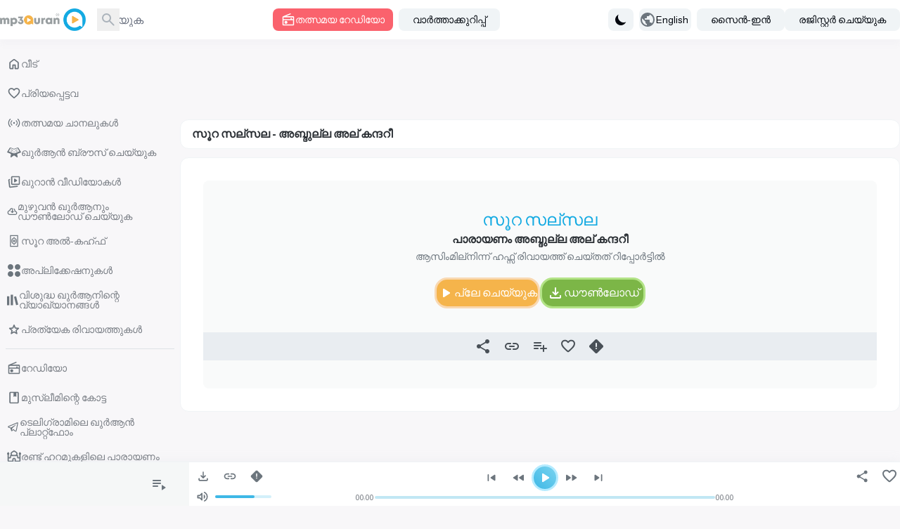

--- FILE ---
content_type: application/javascript; charset=UTF-8
request_url: https://www.mp3quran.net/js/trans/text_ml.2.61.js
body_size: 5941
content:
window.trans = {"text" : {"about":"\u0d1e\u0d19\u0d4d\u0d19\u0d33\u0d46\u0d15\u0d4d\u0d15\u0d41\u0d31\u0d3f\u0d1a\u0d4d\u0d1a\u0d4d","add-file":"add file","add-image":"add image","add-to-favorite":"\u0d2a\u0d4d\u0d30\u0d3f\u0d2f\u0d2a\u0d4d\u0d2a\u0d46\u0d1f\u0d4d\u0d1f\u0d35\u0d2f\u0d3f\u0d32\u0d47\u0d15\u0d4d\u0d15\u0d4d \u0d1a\u0d47\u0d7c\u0d15\u0d4d\u0d15\u0d41\u0d15","add-to-playlist":"\u0d2a\u0d4d\u0d32\u0d47\u0d32\u0d3f\u0d38\u0d4d\u0d31\u0d4d\u0d31\u0d3f\u0d32\u0d47\u0d15\u0d4d\u0d15\u0d4d \u0d1a\u0d47\u0d7c\u0d15\u0d4d\u0d15\u0d41\u0d15","added":"\u0d1a\u0d47\u0d7c\u0d24\u0d4d\u0d24\u0d41","all":"\u0d0e\u0d32\u0d4d\u0d32\u0d3e\u0d02","all-ads":"\u0d0e\u0d32\u0d4d\u0d32\u0d3e \u0d2a\u0d30\u0d38\u0d4d\u0d2f\u0d19\u0d4d\u0d19\u0d33\u0d41\u0d02","all-apps":"\u0d0e\u0d32\u0d4d\u0d32\u0d3e \u0d05\u0d2a\u0d4d\u0d32\u0d3f\u0d15\u0d4d\u0d15\u0d47\u0d37\u0d28\u0d41\u0d15\u0d33\u0d41\u0d02","all-languages":"\u0d0e\u0d32\u0d4d\u0d32\u0d3e \u0d2d\u0d3e\u0d37\u0d15\u0d33\u0d41\u0d02","all-links":"\u0d0e\u0d32\u0d4d\u0d32\u0d3e \u0d32\u0d3f\u0d19\u0d4d\u0d15\u0d41\u0d15\u0d33\u0d41\u0d02","all-messages":"\u0d0e\u0d32\u0d4d\u0d32\u0d3e \u0d38\u0d28\u0d4d\u0d26\u0d47\u0d36\u0d19\u0d4d\u0d19\u0d33\u0d41\u0d02","all-mushafs":"\u0d0e\u0d32\u0d4d\u0d32\u0d3e \u0d24\u0d30\u0d19\u0d4d\u0d19\u0d33\u0d41\u0d02","all-pages":"\u0d0e\u0d32\u0d4d\u0d32\u0d3e \u0d2a\u0d47\u0d1c\u0d41\u0d15\u0d33\u0d41\u0d02","all-quran":"\u0d2e\u0d41\u0d34\u0d41\u0d35\u0d7b \u0d16\u0d41\u0d7c\u0d06\u0d7b","all-radio_cats":"\u0d31\u0d47\u0d21\u0d3f\u0d2f\u0d4b \u0d35\u0d3f\u0d2d\u0d3e\u0d17\u0d19\u0d4d\u0d19\u0d7e","all-radio_reciters":"\u0d0e\u0d32\u0d4d\u0d32\u0d3e \u0d2a\u0d3e\u0d30\u0d3e\u0d2f\u0d23\u0d15\u0d4d\u0d15\u0d3e\u0d30\u0d41\u0d02","all-radios":"\u0d0e\u0d32\u0d4d\u0d32\u0d3e \u0d31\u0d47\u0d21\u0d3f\u0d2f\u0d4b\u0d15\u0d33\u0d41\u0d02","all-reads":"\u0d0e\u0d32\u0d4d\u0d32\u0d3e \u0d2a\u0d3e\u0d30\u0d3e\u0d2f\u0d23\u0d19\u0d4d\u0d19\u0d33\u0d41\u0d02","all-reciters":"\u0d0e\u0d32\u0d4d\u0d32\u0d3e \u0d2a\u0d3e\u0d30\u0d3e\u0d2f\u0d23\u0d15\u0d4d\u0d15\u0d3e\u0d30\u0d41\u0d02","all-reports":"\u0d0e\u0d32\u0d4d\u0d32\u0d3e \u0d31\u0d3f\u0d2a\u0d4d\u0d2a\u0d4b\u0d7c\u0d1f\u0d4d\u0d1f\u0d41\u0d15\u0d33\u0d41\u0d02","all-rewayat":"\u0d0e\u0d32\u0d4d\u0d32\u0d3e \u0d31\u0d3f\u0d35\u0d3e\u0d2f\u0d24\u0d4d\u0d24\u0d41\u0d15\u0d33\u0d41\u0d02","all-servers":"\u0d0e\u0d32\u0d4d\u0d32\u0d3e \u0d38\u0d46\u0d7c\u0d35\u0d31\u0d41\u0d15\u0d33\u0d41\u0d02","all-soar":"\u0d0e\u0d32\u0d4d\u0d32\u0d3e \u0d38\u0d42\u0d31\u0d24\u0d4d\u0d24\u0d41\u0d15\u0d33\u0d41\u0d02","all-special_rewayat":"\u0d0e\u0d32\u0d4d\u0d32\u0d3e \u0d2a\u0d4d\u0d30\u0d24\u0d4d\u0d2f\u0d47\u0d15 \u0d31\u0d3f\u0d35\u0d3e\u0d2f\u0d24\u0d4d\u0d24\u0d41\u0d15\u0d33\u0d41\u0d02","all-tadabors":"\u0d0e\u0d32\u0d4d\u0d32\u0d3e \u0d06\u0d2f\u0d24\u0d4d\u0d24\u0d41\u0d15\u0d33\u0d41\u0d02","all-tafsirs":"\u0d16\u0d41\u0d30\u0d4d\u200d\u0d06\u0d28\u0d4d\u200d \u0d35\u0d4d\u0d2f\u0d3e\u0d16\u0d4d\u0d2f\u0d3e\u0d28\u0d02","all-translations":"\u0d0e\u0d32\u0d4d\u0d32\u0d3e \u0d35\u0d3f\u0d35\u0d7c\u0d24\u0d4d\u0d24\u0d28\u0d19\u0d4d\u0d19\u0d33\u0d41\u0d02","all-tsoras":"\u0d0e\u0d32\u0d4d\u0d32\u0d3e \u0d38\u0d42\u0d31\u0d24\u0d4d\u0d24\u0d41\u0d15\u0d33\u0d41\u0d02","all-tvs":"\u0d0e\u0d32\u0d4d\u0d32\u0d3e \u0d1a\u0d3e\u0d28\u0d32\u0d41\u0d15\u0d33\u0d41\u0d02","all-twenty_reads":"\u0d0e\u0d32\u0d4d\u0d32\u0d3e \u0d2a\u0d24\u0d4d\u0d24\u0d4d \u0d2a\u0d3e\u0d30\u0d3e\u0d2f\u0d23\u0d19\u0d4d\u0d19\u0d33\u0d41\u0d02","all-twenty_rewayat":"\u0d0e\u0d32\u0d4d\u0d32\u0d3e \u0d2a\u0d24\u0d4d\u0d24\u0d4d \u0d31\u0d3f\u0d35\u0d3e\u0d2f\u0d24\u0d4d\u0d24\u0d41\u0d15\u0d33\u0d41\u0d02","all-users":"\u0d0e\u0d32\u0d4d\u0d32\u0d3e \u0d05\u0d02\u0d17\u0d19\u0d4d\u0d19\u0d33\u0d41\u0d02","all-vgroups":"\u0d0e\u0d32\u0d4d\u0d32\u0d3e \u0d35\u0d40\u0d21\u0d3f\u0d2f\u0d4b \u0d17\u0d4d\u0d30\u0d42\u0d2a\u0d4d\u0d2a\u0d41\u0d15\u0d33\u0d41\u0d02","all-videos":"\u0d0e\u0d32\u0d4d\u0d32\u0d3e \u0d35\u0d40\u0d21\u0d3f\u0d2f\u0d4b\u0d15\u0d33\u0d41\u0d02","api":"API","api-3":"API \u0d2a\u0d24\u0d3f\u0d2a\u0d4d\u0d2a\u0d4d 3","api-old-versions":"API \u0d2a\u0d34\u0d2f \u0d2a\u0d24\u0d3f\u0d2a\u0d4d\u0d2a\u0d41\u0d15\u0d7e","api3":"API \u0d2a\u0d24\u0d3f\u0d2a\u0d4d\u0d2a\u0d4d 3","app-type-":"app type ","app-type-1":"\u0d1f\u0d3f\u0d35\u0d3f \u0d05\u0d2a\u0d4d\u0d32\u0d3f\u0d15\u0d4d\u0d15\u0d47\u0d37\u0d28\u0d41\u0d15\u0d7e","app-type-2":"\u0d2b\u0d4b\u0d7a \u0d05\u0d2a\u0d4d\u0d32\u0d3f\u0d15\u0d4d\u0d15\u0d47\u0d37\u0d28\u0d41\u0d15\u0d7e","apps":"\u0d05\u0d2a\u0d4d\u0d32\u0d3f\u0d15\u0d4d\u0d15\u0d47\u0d37\u0d28\u0d41\u0d15\u0d7e","are-you-sure":"\u0d28\u0d3f\u0d19\u0d4d\u0d19\u0d33\u0d4d\u0d15\u0d4d\u0d15\u0d4d \u0d09\u0d31\u0d2a\u0d4d\u0d2a\u0d3e\u0d23\u0d47\u0d3e","bookmark-created":"\u0d2c\u0d41\u0d15\u0d4d\u0d15\u0d4d\u0d2e\u0d3e\u0d7c\u0d15\u0d4d\u0d15\u0d4d \u0d38\u0d43\u0d37\u0d4d\u0d1f\u0d3f\u0d1a\u0d4d\u0d1a\u0d41","bookmark-not-created":"\u0d2c\u0d41\u0d15\u0d4d\u0d15\u0d4d\u0d2e\u0d3e\u0d7c\u0d15\u0d4d\u0d15\u0d4d \u0d38\u0d43\u0d37\u0d4d\u0d1f\u0d3f\u0d1a\u0d4d\u0d1a\u0d3f\u0d32\u0d4d\u0d32","bookmark-tafsir":"\u0d35\u0d4d\u0d2f\u0d3e\u0d16\u0d4d\u0d2f\u0d3e\u0d28\u0d02 \u0d38\u0d02\u0d30\u0d15\u0d4d\u0d37\u0d3f\u0d15\u0d4d\u0d15\u0d41\u0d15","bottom-center":"\u0d24\u0d3e\u0d34\u0d46 \u0d2e\u0d26\u0d4d\u0d27\u0d4d\u0d2f\u0d2d\u0d3e\u0d17\u0d24\u0d4d\u0d24\u0d4d","bottom-left":"\u0d24\u0d3e\u0d34\u0d46 \u0d07\u0d1f\u0d24\u0d41\u0d2d\u0d3e\u0d17\u0d24\u0d4d\u0d24\u0d4d","bottom-right":"\u0d24\u0d3e\u0d34\u0d46 \u0d35\u0d32\u0d24\u0d41\u0d2d\u0d3e\u0d17\u0d24\u0d4d\u0d24\u0d4d","cancel":"cancel","close":"\u0d05\u0d1f\u0d2f\u0d4d\u0d15\u0d4d\u0d15\u0d41\u0d15","completed":"\u0d21\u0d57\u0d7a\u0d32\u0d4b\u0d21\u0d41\u0d15\u0d7e","contact":"\u0d1e\u0d19\u0d4d\u0d19\u0d33\u0d46 \u0d38\u0d2e\u0d40\u0d2a\u0d3f\u0d15\u0d4d\u0d15\u0d41\u0d15","contact-error-message":"\u0d15\u0d4d\u0d37\u0d2e\u0d3f\u0d15\u0d4d\u0d15\u0d23\u0d02! \u0d28\u0d3f\u0d19\u0d4d\u0d19\u0d33\u0d41\u0d1f\u0d46 \u0d38\u0d28\u0d4d\u0d26\u0d47\u0d36\u0d02 \u0d35\u0d3f\u0d1c\u0d2f\u0d15\u0d30\u0d2e\u0d3e\u0d2f\u0d3f \u0d05\u0d2f\u0d1a\u0d4d\u0d1a\u0d3f\u0d1f\u0d4d\u0d1f\u0d3f\u0d32\u0d4d\u0d32. \u0d26\u0d2f\u0d35\u0d3e\u0d2f\u0d3f \u0d36\u0d40\u0d18\u0d4d\u0d30\u0d2e\u0d3e\u0d2f\u0d3f \u0d35\u0d40\u0d23\u0d4d\u0d1f\u0d41\u0d02 \u0d2a\u0d4d\u0d30\u0d2f\u0d24\u0d4d\u0d28\u0d3f\u0d15\u0d4d\u0d15\u0d41\u0d15.","contact-success-message":"\u0d28\u0d3f\u0d19\u0d4d\u0d19\u0d33\u0d41\u0d1f\u0d46 \u0d38\u0d28\u0d4d\u0d26\u0d47\u0d36\u0d02 \u0d35\u0d3f\u0d1c\u0d2f\u0d15\u0d30\u0d2e\u0d3e\u0d2f\u0d3f \u0d05\u0d2f\u0d1a\u0d4d\u0d1a\u0d3f\u0d30\u0d3f\u0d15\u0d4d\u0d15\u0d41\u0d28\u0d4d\u0d28\u0d41. \u0d1e\u0d19\u0d4d\u0d19\u0d7e \u0d36\u0d40\u0d18\u0d4d\u0d30\u0d2e\u0d3e\u0d2f\u0d3f \u0d24\u0d3e\u0d19\u0d4d\u0d15\u0d7e\u0d15\u0d4d\u0d15\u0d4d \u0d2c\u0d28\u0d4d\u0d27\u0d2a\u0d4d\u0d2a\u0d46\u0d1f\u0d41\u0d02!","copied":"\u0d2a\u0d15\u0d7c\u0d24\u0d4d\u0d24\u0d3f","copy-link":"\u0d32\u0d3f\u0d19\u0d4d\u0d15\u0d4d \u0d2a\u0d15\u0d7c\u0d24\u0d4d\u0d24\u0d41\u0d15","copy-text":"\u0d35\u0d3e\u0d1a\u0d15\u0d02 \u0d2a\u0d15\u0d7c\u0d24\u0d4d\u0d24\u0d41\u0d15","dict-fallback-message":"dict fallback message","dict-fallback-text":"dict fallback text","dict-file-too-big":"dict file too big","dict-invalid-file-type":"dict invalid file type","dict-max-files-exceeded":"dict max files exceeded","dict-response-error":"dict response error","dict-upload-canceled":"dict upload canceled","direct-download":"\u0d28\u0d47\u0d30\u0d3f\u0d1f\u0d4d\u0d1f\u0d41\u0d33\u0d4d\u0d33 \u0d21\u0d57\u0d7a\u0d32\u0d4b\u0d21\u0d4d","divider":"\u0d38\u0d46\u0d2a\u0d4d\u0d2a\u0d31\u0d47\u0d31\u0d4d\u0d31\u0d7c","done":"\u0d1a\u0d46\u0d2f\u0d4d\u0d24\u0d41","download":"\u0d21\u0d57\u0d7a\u0d32\u0d47\u0d3e\u0d21\u0d4d","download-video-with-logo":"\u0d32\u0d4b\u0d17\u0d4b \u0d09\u0d2a\u0d2f\u0d4b\u0d17\u0d3f\u0d1a\u0d4d\u0d1a\u0d4d \u0d35\u0d40\u0d21\u0d3f\u0d2f\u0d4b \u0d21\u0d57\u0d7a\u0d32\u0d4b\u0d21\u0d4d \u0d1a\u0d46\u0d2f\u0d4d\u0d2f\u0d41\u0d15","download-with-logo":"\u0d32\u0d4b\u0d17\u0d4b \u0d09\u0d2a\u0d2f\u0d4b\u0d17\u0d3f\u0d1a\u0d4d\u0d1a\u0d4d \u0d21\u0d57\u0d7a\u0d32\u0d4b\u0d21\u0d4d \u0d1a\u0d46\u0d2f\u0d4d\u0d2f\u0d41\u0d15","email":"\u0d07-\u0d2e\u0d46\u0d2f\u0d3f\u0d7d","end_aya":"\u0d06\u0d2f\u0d24\u0d4d\u0d24\u0d3f\u0d28\u0d4d\u0d31\u0d46 \u0d05\u0d35\u0d38\u0d3e\u0d28\u0d02","error":"\u0d2a\u0d3f\u0d36\u0d15\u0d4d","error-000-text":"\u0d05\u0d1c\u0d4d\u0d1e\u0d3e\u0d24 \u0d2a\u0d3f\u0d36\u0d15\u0d4d","error-000-title":"\u0d2a\u0d3f\u0d36\u0d15\u0d4d","error-403-text":"\u0d15\u0d4d\u0d37\u0d2e\u0d3f\u0d15\u0d4d\u0d15\u0d23\u0d02! \u0d07\u0d24\u0d3f\u0d28\u0d3e\u0d2f\u0d3f \u0d28\u0d3f\u0d19\u0d4d\u0d19\u0d7e\u0d15\u0d4d\u0d15\u0d4d \u0d06\u0d15\u0d4d\u0d38\u0d38\u0d4d \u0d05\u0d28\u0d41\u0d2e\u0d24\u0d3f\u0d15\u0d33\u0d3f\u0d32\u0d4d\u0d32.","error-403-title":"403 \u0d28\u0d3f\u0d30\u0d4b\u0d27\u0d3f\u0d1a\u0d4d\u0d1a\u0d3f\u0d30\u0d3f\u0d15\u0d4d\u0d15\u0d41\u0d28\u0d4d\u0d28\u0d41","error-404-text":"\u0d28\u0d3f\u0d19\u0d4d\u0d19\u0d7e \u0d24\u0d3f\u0d30\u0d2f\u0d41\u0d28\u0d4d\u0d28\u0d24\u0d4d \u0d1e\u0d19\u0d4d\u0d19\u0d7e\u0d15\u0d4d\u0d15\u0d4d \u0d15\u0d23\u0d4d\u0d1f\u0d46\u0d24\u0d4d\u0d24\u0d3e\u0d7b \u0d15\u0d34\u0d3f\u0d1e\u0d4d\u0d1e\u0d3f\u0d32\u0d4d\u0d32","error-404-title":"\u0d2a\u0d3f\u0d36\u0d15\u0d4d 404","error-500-text":"\u0d35\u0d46\u0d2c\u0d4d \u0d38\u0d46\u0d7c\u0d35\u0d7c \u0d12\u0d30\u0d41 \u0d06\u0d28\u0d4d\u0d24\u0d30\u0d3f\u0d15 \u0d2a\u0d3f\u0d36\u0d15\u0d4d \u0d28\u0d7d\u0d15\u0d41\u0d28\u0d4d\u0d28\u0d41.","error-500-title":"500 \u0d06\u0d28\u0d4d\u0d24\u0d30\u0d3f\u0d15 \u0d38\u0d46\u0d7c\u0d35\u0d7c \u0d2a\u0d3f\u0d36\u0d15\u0d4d","error-502-text":"\u0d09\u0d31\u0d35\u0d3f\u0d1f\u0d02 \u0d15\u0d23\u0d4d\u0d1f\u0d46\u0d24\u0d4d\u0d24\u0d3e\u0d7b \u0d15\u0d34\u0d3f\u0d2f\u0d3f\u0d32\u0d4d\u0d32.","error-502-title":"502 \u0d2e\u0d47\u0d3e\u0d36\u0d02 \u0d17\u0d47\u0d31\u0d4d\u0d31\u0d4d\u0d35\u0d47","error-503-text":"\u0d35\u0d46\u0d2c\u0d4d \u0d38\u0d46\u0d7c\u0d35\u0d7c \u0d05\u0d2a\u0d4d\u0d30\u0d24\u0d40\u0d15\u0d4d\u0d37\u0d3f\u0d24 \u0d24\u0d3e\u0d7d\u0d15\u0d4d\u0d15\u0d3e\u0d32\u0d3f\u0d15 \u0d2a\u0d3f\u0d36\u0d15\u0d4d \u0d28\u0d7d\u0d15\u0d41\u0d28\u0d4d\u0d28\u0d41","error-503-title":"503 \u0d38\u0d47\u0d35\u0d28\u0d02 \u0d32\u0d2d\u0d4d\u0d2f\u0d2e\u0d32\u0d4d\u0d32","error-504-text":"\u0d35\u0d46\u0d2c\u0d4d \u0d38\u0d46\u0d7c\u0d35\u0d7c \u0d12\u0d30\u0d41 \u0d05\u0d2a\u0d4d\u0d30\u0d24\u0d40\u0d15\u0d4d\u0d37\u0d3f\u0d24 \u0d28\u0d46\u0d31\u0d4d\u0d31\u0d4d\u200c\u0d35\u0d7c\u0d15\u0d4d\u0d15\u0d4d \u0d2a\u0d3f\u0d36\u0d15\u0d4d \u0d28\u0d7d\u0d15\u0d41\u0d28\u0d4d\u0d28\u0d41","error-504-title":"\u0d1f\u0d48\u0d02 \u0d14\u0d1f\u0d4d\u0d1f\u0d4d","error-copying-text":"\u0d35\u0d3e\u0d1a\u0d15\u0d02 \u0d2a\u0d15\u0d7c\u0d24\u0d4d\u0d24\u0d41\u0d28\u0d4d\u0d28\u0d24\u0d3f\u0d7d \u0d2a\u0d3f\u0d36\u0d15\u0d4d","error-fetching-favorites":"\u0d2a\u0d4d\u0d30\u0d3f\u0d2f\u0d2a\u0d4d\u0d2a\u0d46\u0d1f\u0d4d\u0d1f\u0d35 \u0d32\u0d2d\u0d4d\u0d2f\u0d2e\u0d3e\u0d15\u0d4d\u0d15\u0d41\u0d28\u0d4d\u0d28\u0d24\u0d3f\u0d7d \u0d2a\u0d3f\u0d36\u0d15\u0d4d","error-saving-favorites":"\u0d2a\u0d4d\u0d30\u0d3f\u0d2f\u0d2a\u0d4d\u0d2a\u0d46\u0d1f\u0d4d\u0d1f\u0d35 \u0d38\u0d02\u0d30\u0d15\u0d4d\u0d37\u0d3f\u0d15\u0d4d\u0d15\u0d41\u0d28\u0d4d\u0d28\u0d24\u0d3f\u0d7d \u0d2a\u0d3f\u0d36\u0d15\u0d4d","favorites":"\u0d2a\u0d4d\u0d30\u0d3f\u0d2f\u0d2a\u0d4d\u0d2a\u0d46\u0d1f\u0d4d\u0d1f\u0d35","favorites-description":"\u0d35\u0d3f\u0d36\u0d41\u0d26\u0d4d\u0d27 \u0d16\u0d41\u0d7c\u0d06\u0d28\u0d3f\u0d32\u0d46 \u0d13\u0d21\u0d3f\u0d2f\u0d4b \u0d32\u0d48\u0d2c\u0d4d\u0d30\u0d31\u0d3f\u0d2f\u0d3f\u0d7d \u0d27\u0d3e\u0d30\u0d3e\u0d33\u0d02 \u0d35\u0d3e\u0d2f\u0d28\u0d15\u0d4d\u0d15\u0d3e\u0d30\u0d41\u0d02 \u0d28\u0d3f\u0d30\u0d35\u0d27\u0d3f \u0d28\u0d4b\u0d35\u0d32\u0d41\u0d15\u0d33\u0d3f\u0d32\u0d41\u0d02 \u0d28\u0d3f\u0d30\u0d35\u0d27\u0d3f \u0d2d\u0d3e\u0d37\u0d15\u0d33\u0d3f\u0d32\u0d41\u0d02 \u0d09\u0d7e\u0d2a\u0d4d\u0d2a\u0d46\u0d1f\u0d41\u0d28\u0d4d\u0d28\u0d41, \u0d35\u0d3f\u0d36\u0d41\u0d26\u0d4d\u0d27 \u0d16\u0d41\u0d7c\u0d06\u0d7b \u0d38\u0d42\u0d31\u0d2f\u0d3f\u0d32\u0d47\u0d15\u0d4d\u0d15\u0d4d \u0d28\u0d47\u0d30\u0d3f\u0d1f\u0d4d\u0d1f\u0d4d \u0d21 download \u0d7a\u0d32\u0d4b\u0d21\u0d4d \u0d32\u0d3f\u0d19\u0d4d\u0d15\u0d41\u0d15\u0d33\u0d41\u0d02 \u0d09\u0d2f\u0d7c\u0d28\u0d4d\u0d28 \u0d28\u0d3f\u0d32\u0d35\u0d3e\u0d30\u0d2e\u0d41\u0d33\u0d4d\u0d33 \u0d0e\u0d02\u200c\u0d2a\u0d3f 128 \u0d09\u0d02 \u0d31\u0d47\u0d21\u0d3f\u0d2f\u0d4b, \u0d1f\u0d4b\u0d31\u0d28\u0d4d\u0d31\u0d4d \u0d38\u0d47\u0d35\u0d28\u0d24\u0d4d\u0d24\u0d3f\u0d28\u0d41\u0d02 \u0d28\u0d47\u0d30\u0d3f\u0d1f\u0d4d\u0d1f\u0d41\u0d33\u0d4d\u0d33 \u0d36\u0d4d\u0d30\u0d35\u0d23 \u0d38\u0d47\u0d35\u0d28\u0d24\u0d4d\u0d24\u0d3f\u0d28\u0d41\u0d02 \u0d2a\u0d41\u0d31\u0d2e\u0d47 \u0d35\u0d3f\u0d36\u0d41\u0d26\u0d4d\u0d27 \u0d16\u0d41\u0d7c\u0d06\u0d7b \u0d15\u0d30\u0d40\u0d02 \u0d15\u0d30\u0d40\u0d02 \u0d39\u0d4b\u0d33\u0d3f \u0d16\u0d41\u0d31\u0d3e\u0d7b \u0d28\u0d47\u0d30\u0d3f\u0d1f\u0d4d\u0d1f\u0d4d \u0d36\u0d4d\u0d30\u0d35\u0d3f\u0d15\u0d4d\u0d15\u0d41\u0d28\u0d4d\u0d28 \u0d2b\u0d4d\u0d32\u0d3e\u0d37\u0d4d \u0d35\u0d4b\u0d2f\u0d4d\u200c\u0d38\u0d4d \u0d21\u0d57\u0d7a\u0d32\u0d4b\u0d21\u0d3f\u0d28\u0d4a\u0d2a\u0d4d\u0d2a\u0d02 \u0d0e\u0d34\u0d41\u0d24\u0d3f. \u0d24\u0d24\u0d4d\u0d38\u0d2e\u0d2f\u0d02 \u0d36\u0d4d\u0d30\u0d35\u0d3f\u0d15\u0d4d\u0d15\u0d41\u0d15","file":"file","go-to-home":"\u0d2a\u0d4d\u0d30\u0d27\u0d3e\u0d28\u0d02","haramain":"\u0d30\u0d23\u0d4d\u0d1f\u0d4d \u0d39\u0d31\u0d2e\u0d41\u0d15\u0d33\u0d3f\u0d32\u0d46 \u0d2a\u0d3e\u0d30\u0d3e\u0d2f\u0d23\u0d02","hisn-muslim":"\u0d2e\u0d41\u0d38\u0d4d\u0d32\u0d40\u0d2e\u0d3f\u0d28\u0d4d\u0d31\u0d46 \u0d15\u0d4b\u0d1f\u0d4d\u0d1f","home":"\u0d35\u0d40\u0d1f\u0d4d","imo-apis":"imo apis","index":"index","islam-on-telegram":"\u0d1f\u0d46\u0d32\u0d3f\u0d17\u0d4d\u0d30\u0d3e\u0d2e\u0d3f\u0d32\u0d46 \u0d16\u0d41\u0d7c\u0d06\u0d7b \u0d2a\u0d4d\u0d32\u0d3e\u0d31\u0d4d\u0d31\u0d4d\u0d2b\u0d4b\u0d02","item-added-playlist":"\u0d38\u0d42\u0d31 \u0d28\u0d3f\u0d19\u0d4d\u0d19\u0d33\u0d41\u0d1f\u0d46 \u0d13\u0d21\u0d3f\u0d2f\u0d4b \u0d32\u0d48\u0d2c\u0d4d\u0d30\u0d31\u0d3f\u0d2f\u0d3f\u0d32\u0d47\u0d15\u0d4d\u0d15\u0d4d \u0d1a\u0d47\u0d7c\u0d24\u0d4d\u0d24\u0d41.","item-not-added-playlist":"\u0d08 \u0d07\u0d28\u0d02 \u0d2a\u0d4d\u0d32\u0d47\u0d32\u0d3f\u0d38\u0d4d\u0d31\u0d4d\u0d31\u0d3f\u0d32\u0d47\u0d15\u0d4d\u0d15\u0d4d \u0d1a\u0d47\u0d7c\u0d24\u0d4d\u0d24\u0d3f\u0d1f\u0d4d\u0d1f\u0d3f\u0d32\u0d4d\u0d32.","itunes":"\u0d10\u0d1f\u0d4d\u0d2f\u0d42\u0d7a\u0d38\u0d4d","language":"language","lead-more":"\u0d15\u0d42\u0d1f\u0d41\u0d24\u0d7d","leechers":"\u0d32\u0d40\u0d1a\u0d4d\u0d1a\u0d7c\u0d2e\u0d3e\u0d7c","listen":"\u0d15\u0d47\u0d7e\u0d15\u0d4d\u0d15\u0d41\u0d15","listen-to-radio":"\u0d24\u0d24\u0d4d\u0d38\u0d2e\u0d2f \u0d31\u0d47\u0d21\u0d3f\u0d2f\u0d4b \u0d15\u0d47\u0d7e\u0d15\u0d4d\u0d15\u0d41\u0d15","live-radio":"\u0d24\u0d24\u0d4d\u0d38\u0d2e\u0d2f \u0d31\u0d47\u0d21\u0d3f\u0d2f\u0d4b","live-tvs":"\u0d24\u0d24\u0d4d\u0d38\u0d2e\u0d2f \u0d1a\u0d3e\u0d28\u0d32\u0d41\u0d15\u0d7e","login-and-play-to-bookmark":"\u0d24\u0d2b\u0d4d\u0d38\u0d40\u0d7c \u0d2c\u0d41\u0d15\u0d4d\u0d15\u0d4d\u200c\u0d2e\u0d3e\u0d7c\u0d15\u0d4d\u0d15\u0d4d \u0d1a\u0d46\u0d2f\u0d4d\u0d2f\u0d3e\u0d7b \u0d32\u0d4b\u0d17\u0d3f\u0d7b \u0d1a\u0d46\u0d2f\u0d4d\u0d2f\u0d41\u0d15.","logo-video-download-video":"\u0d35\u0d40\u0d21\u0d3f\u0d2f\u0d4b \u0d21\u0d57\u0d7a\u0d32\u0d4b\u0d21\u0d4d \u0d1a\u0d46\u0d2f\u0d4d\u0d2f\u0d41\u0d15","logo-video-error-image":"\u0d32\u0d4b\u0d17\u0d4b \u0d1a\u0d47\u0d7c\u0d15\u0d4d\u0d15\u0d41\u0d28\u0d4d\u0d28\u0d24\u0d3f\u0d7d \u0d2a\u0d3f\u0d36\u0d15\u0d4d","logo-video-error-place":"\u0d32\u0d4b\u0d17\u0d4b \u0d38\u0d4d\u0d25\u0d3e\u0d2a\u0d3f\u0d15\u0d4d\u0d15\u0d41\u0d28\u0d4d\u0d28\u0d24\u0d3f\u0d7d \u0d2a\u0d3f\u0d36\u0d15\u0d4d","logo-video-generate-video":"\u0d35\u0d40\u0d21\u0d3f\u0d2f\u0d4b \u0d28\u0d3f\u0d7c\u0d2e\u0d4d\u0d2e\u0d3f\u0d15\u0d4d\u0d15\u0d41\u0d15","logo-video-select-logo":"\u0d32\u0d4b\u0d17\u0d4b \u0d24\u0d3f\u0d30\u0d1e\u0d4d\u0d1e\u0d46\u0d1f\u0d41\u0d15\u0d4d\u0d15\u0d41\u0d15","logo-video-select-place":"\u0d32\u0d4b\u0d17\u0d4b \u0d38\u0d4d\u0d25\u0d3e\u0d2a\u0d3f\u0d15\u0d4d\u0d15\u0d47\u0d23\u0d4d\u0d1f \u0d38\u0d4d\u0d25\u0d32\u0d02 \u0d24\u0d3f\u0d30\u0d1e\u0d4d\u0d1e\u0d46\u0d1f\u0d41\u0d15\u0d4d\u0d15\u0d41\u0d15","logo-video-title-1":"\u0d05\u0d1f\u0d41\u0d24\u0d4d\u0d24 \u0d35\u0d40\u0d21\u0d3f\u0d2f\u0d4b\u0d2f\u0d3f\u0d32\u0d47\u0d15\u0d4d\u0d15\u0d4d \u0d1a\u0d3f\u0d24\u0d4d\u0d30\u0d19\u0d4d\u0d19\u0d7e \u0d1a\u0d47\u0d7c\u0d15\u0d4d\u0d15\u0d41\u0d15","main-description":"\u0d16\u0d41\u0d7c\u0d06\u0d7b \u0d13\u0d21\u0d3f\u0d2f\u0d4b \u0d32\u0d48\u0d2c\u0d4d\u0d30\u0d31\u0d3f\u0d2f\u0d3f\u0d7d \u0d35\u0d3f\u0d35\u0d3f\u0d27 \u0d2d\u0d3e\u0d37\u0d15\u0d33\u0d3f\u0d32\u0d41\u0d02 \u0d35\u0d3f\u0d35\u0d30\u0d23\u0d19\u0d4d\u0d19\u0d33\u0d3f\u0d32\u0d41\u0d2e\u0d41\u0d33\u0d4d\u0d33 \u0d27\u0d3e\u0d30\u0d3e\u0d33\u0d02 \u0d2a\u0d3e\u0d30\u0d3e\u0d2f\u0d23\u0d02 \u0d1a\u0d46\u0d2f\u0d4d\u0d2f\u0d41\u0d28\u0d4d\u0d28\u0d35\u0d30\u0d41\u0d23\u0d4d\u0d1f\u0d4d, \u0d09\u0d2f\u0d7c\u0d28\u0d4d\u0d28 \u0d28\u0d3f\u0d32\u0d35\u0d3e\u0d30\u0d2e\u0d41\u0d33\u0d4d\u0d33 MP3 128-\u0d7d \u0d38\u0d42\u0d31\u0d15\u0d7e\u0d15\u0d4d\u0d15\u0d3e\u0d2f\u0d3f \u0d28\u0d47\u0d30\u0d3f\u0d1f\u0d4d\u0d1f\u0d41\u0d33\u0d4d\u0d33 \u0d21\u0d57\u0d7a\u0d32\u0d4b\u0d21\u0d4d \u0d32\u0d3f\u0d19\u0d4d\u0d15\u0d41\u0d15\u0d33\u0d41\u0d02, \u0d31\u0d47\u0d21\u0d3f\u0d2f\u0d4b, \u0d1f\u0d4b\u0d31\u0d28\u0d4d\u0d31\u0d4d, \u0d24\u0d24\u0d4d\u0d38\u0d2e\u0d2f \u0d36\u0d4d\u0d30\u0d35\u0d23 \u0d38\u0d47\u0d35\u0d28\u0d19\u0d4d\u0d19\u0d33\u0d41\u0d02 \u0d32\u0d2d\u0d4d\u0d2f\u0d2e\u0d3e\u0d23\u0d4d.","main-menu":"\u0d2a\u0d4d\u0d30\u0d27\u0d3e\u0d28 \u0d2e\u0d46\u0d28\u0d41","main-title":"\u0d35\u0d3f\u0d36\u0d41\u0d26\u0d4d\u0d27 \u0d16\u0d41\u0d7c\u0d06\u0d7b - \u0d13\u0d21\u0d3f\u0d2f\u0d4b \u0d32\u0d48\u0d2c\u0d4d\u0d30\u0d31\u0d3f - MP3 \u0d16\u0d41\u0d7c\u0d06\u0d7b","menu-":"\u0d2e\u0d46\u0d28\u0d41","menu-desktop":"\u0d21\u0d46\u0d38\u0d4d\u0d15\u0d4d\u0d1f\u0d4b\u0d2a\u0d4d\u0d2a\u0d4d \u0d2e\u0d46\u0d28\u0d41","menu-mobile":"\u0d2e\u0d4a\u0d2c\u0d48\u0d7d \u0d2e\u0d46\u0d28\u0d41","message":"\u0d38\u0d28\u0d4d\u0d26\u0d47\u0d36\u0d02","messages":"\u0d38\u0d28\u0d4d\u0d26\u0d47\u0d36\u0d19\u0d4d\u0d19\u0d7e","more":"\u0d15\u0d42\u0d1f\u0d41\u0d24\u0d7d","mushaf":"mushaf","name":"\u0d2a\u0d47\u0d30\u0d4d","name_english":"\u0d07\u0d02\u0d17\u0d4d\u0d32\u0d40\u0d37\u0d3f\u0d32\u0d41\u0d33\u0d4d\u0d33 \u0d2a\u0d47\u0d30\u0d4d","newsletter":"\u0d35\u0d3e\u0d7c\u0d24\u0d4d\u0d24\u0d3e\u0d15\u0d4d\u0d15\u0d41\u0d31\u0d3f\u0d2a\u0d4d\u0d2a\u0d4d","newsletter-intro":"\u0d16\u0d41\u0d7c\u0d06\u0d7b \u0d13\u0d21\u0d3f\u0d2f\u0d4b \u0d32\u0d48\u0d2c\u0d4d\u0d30\u0d31\u0d3f\u0d2f\u0d3f\u0d32\u0d46 \u0d0f\u0d31\u0d4d\u0d31\u0d35\u0d41\u0d02 \u0d2a\u0d41\u0d24\u0d3f\u0d2f \u0d15\u0d42\u0d1f\u0d4d\u0d1f\u0d3f\u0d1a\u0d4d\u0d1a\u0d47\u0d7c\u0d15\u0d4d\u0d15\u0d32\u0d41\u0d15\u0d33\u0d41\u0d2e\u0d3e\u0d2f\u0d3f \u0d05\u0d2a\u0d4d\u0d21\u0d47\u0d31\u0d4d\u0d31\u0d4d \u0d1a\u0d46\u0d2f\u0d4d\u0d2f\u0d41\u0d15.<\/br> \u0d2a\u0d41\u0d24\u0d3f\u0d2f \u0d2a\u0d3e\u0d30\u0d3e\u0d2f\u0d23\u0d19\u0d4d\u0d19\u0d7e, \u0d28\u0d47\u0d30\u0d3f\u0d1f\u0d4d\u0d1f\u0d41\u0d33\u0d4d\u0d33 \u0d21\u0d57\u0d7a\u0d32\u0d4b\u0d21\u0d4d \u0d32\u0d3f\u0d19\u0d4d\u0d15\u0d41\u0d15\u0d7e, \u0d09\u0d2f\u0d7c\u0d28\u0d4d\u0d28 \u0d28\u0d3f\u0d32\u0d35\u0d3e\u0d30\u0d2e\u0d41\u0d33\u0d4d\u0d33 \u0d31\u0d3f\u0d32\u0d40\u0d38\u0d41\u0d15\u0d7e, \u0d31\u0d47\u0d21\u0d3f\u0d2f\u0d4b, \u0d36\u0d4d\u0d30\u0d35\u0d23 \u0d38\u0d47\u0d35\u0d28\u0d19\u0d4d\u0d19\u0d7e\u0d15\u0d4d\u0d15\u0d41\u0d33\u0d4d\u0d33 \u0d24\u0d41\u0d1f\u0d7c\u0d1a\u0d4d\u0d1a\u0d2f\u0d3e\u0d2f \u0d05\u0d2a\u0d4d\u200c\u0d21\u0d47\u0d31\u0d4d\u0d31\u0d41\u0d15\u0d7e \u0d0e\u0d28\u0d4d\u0d28\u0d3f\u0d35\u0d2f\u0d4d\u0d15\u0d4d\u0d15\u0d3e\u0d2f\u0d3f \u0d35\u0d3e\u0d7c\u0d24\u0d4d\u0d24\u0d3e\u0d15\u0d4d\u0d15\u0d41\u0d31\u0d3f\u0d2a\u0d4d\u0d2a\u0d4d \u0d38\u0d2c\u0d4d\u0d38\u0d4d\u0d15\u0d4d\u0d30\u0d48\u0d2c\u0d4d \u0d1a\u0d46\u0d2f\u0d4d\u0d2f\u0d41\u0d15.","newsletter-success":"\u0d28\u0d3f\u0d19\u0d4d\u0d19\u0d7e \u0d07\u0d2a\u0d4d\u0d2a\u0d4b\u0d7e \u0d1e\u0d19\u0d4d\u0d19\u0d33\u0d41\u0d1f\u0d46 \u0d2e\u0d46\u0d2f\u0d3f\u0d32\u0d3f\u0d02\u0d17\u0d4d \u0d32\u0d3f\u0d38\u0d4d\u0d31\u0d4d\u0d31\u0d3f\u0d7d \u0d38\u0d2c\u0d4d\u0d38\u0d4d\u0d15\u0d4d\u0d30\u0d48\u0d2c\u0d4d \u0d1a\u0d46\u0d2f\u0d4d\u0d24\u0d3f\u0d30\u0d3f\u0d15\u0d4d\u0d15\u0d41\u0d28\u0d4d\u0d28\u0d41.","newsletters":"\u0d28\u0d4d\u0d2f\u0d42\u0d38\u0d4d\u0d32\u0d46\u0d31\u0d4d\u0d31\u0d30\u0d4d\u200d","next":"\u0d05\u0d1f\u0d41\u0d24\u0d4d\u0d24\u0d24\u0d4d","no-item-found":"\u0d12\u0d28\u0d4d\u0d28\u0d41\u0d02 \u0d15\u0d23\u0d4d\u0d1f\u0d46\u0d24\u0d4d\u0d24\u0d3e\u0d28\u0d3e\u0d2f\u0d3f\u0d32\u0d4d\u0d32","no-result":"\u0d2b\u0d32\u0d19\u0d4d\u0d19\u0d33\u0d4a\u0d28\u0d4d\u0d28\u0d41\u0d2e\u0d3f\u0d32\u0d4d\u0d32","not-added":"\u0d1a\u0d47\u0d7c\u0d24\u0d4d\u0d24\u0d3f\u0d1f\u0d4d\u0d1f\u0d3f\u0d32\u0d4d\u0d32","not-reported":"\u0d31\u0d3f\u0d2a\u0d4d\u0d2a\u0d4b\u0d7c\u0d1f\u0d4d\u0d1f\u0d4d \u0d1a\u0d46\u0d2f\u0d4d\u0d24\u0d3f\u0d1f\u0d4d\u0d1f\u0d3f\u0d32\u0d4d\u0d32","note":"\u0d28\u0d4b\u0d1f\u0d4d\u0d1f\u0d4d\u0d38\u0d4d","options":"options","order":"\u0d15\u0d4d\u0d30\u0d2e\u0d02","our-apps":"\u0d1e\u0d19\u0d4d\u0d19\u0d33\u0d41\u0d1f\u0d46 \u0d06\u0d2a\u0d4d\u0d2a\u0d41\u0d15\u0d7e","our-apps-text":"\u0d1e\u0d19\u0d4d\u0d19\u0d33\u0d41\u0d1f\u0d46 \u0d06\u0d2a\u0d4d\u0d2a\u0d4d \u0d21\u0d57\u0d7a\u0d32\u0d4b\u0d21\u0d4d \u0d1a\u0d46\u0d2f\u0d4d\u0d2f\u0d41\u0d15","page":"\u0d2a\u0d47\u0d1c\u0d4d","part":"\u0d2d\u0d3e\u0d17\u0d02","pause":"\u0d24\u0d3e\u0d7d\u0d15\u0d4d\u0d15\u0d3e\u0d32\u0d3f\u0d15\u0d2e\u0d3e\u0d2f\u0d3f \u0d28\u0d3f\u0d7c\u0d24\u0d4d\u0d24\u0d41\u0d15","placement-":"\u0d38\u0d4d\u0d25\u0d3e\u0d2a\u0d3f\u0d15\u0d4d\u0d15\u0d7d","placement-header":"\u0d39\u0d46\u0d21\u0d7c \u0d2a\u0d4d\u0d32\u0d47\u0d38\u0d4d\u0d2e\u0d46\u0d28\u0d4d\u0d31\u0d4d","play":"\u0d2a\u0d4d\u0d32\u0d47 \u0d1a\u0d46\u0d2f\u0d4d\u0d2f\u0d41\u0d15","play-to-bookmark":"\u0d38\u0d2e\u0d2f\u0d02 \u0d2c\u0d41\u0d15\u0d4d\u0d2e\u0d3e\u0d30\u0d4d\u200d\u0d15\u0d4d\u0d15\u0d4d \u0d1a\u0d46\u0d2f\u0d4d\u0d2f\u0d3e\u0d28\u0d4d\u200d \u0d24\u0d2b\u0d4d\u0d38\u0d40\u0d30\u0d4d\u200d \u0d2a\u0d4d\u0d32\u0d47 \u0d1a\u0d46\u0d2f\u0d4d\u0d2f\u0d41\u0d15","playlist":"\u0d2a\u0d4d\u0d32\u0d47\u0d32\u0d3f\u0d38\u0d4d\u0d31\u0d4d\u0d31\u0d4d","playlist-deleted-text":"\u0d2a\u0d4d\u0d32\u0d47\u0d32\u0d3f\u0d38\u0d4d\u0d31\u0d4d\u0d31\u0d4d \u0d07\u0d32\u0d4d\u0d32\u0d3e\u0d24\u0d3e\u0d15\u0d4d\u0d15\u0d3f","playlist-loaded-text":"\u0d2a\u0d4d\u0d32\u0d47\u0d32\u0d3f\u0d38\u0d4d\u0d31\u0d4d\u0d31\u0d4d \u0d32\u0d4b\u0d21\u0d4d \u0d1a\u0d46\u0d2f\u0d4d\u0d24\u0d41","playlist-name-too-short":"\u0d2a\u0d4d\u0d32\u0d47\u0d32\u0d3f\u0d38\u0d4d\u0d31\u0d4d\u0d31\u0d3f\u0d28\u0d4d\u0d31\u0d46 \u0d2a\u0d47\u0d30\u0d4d \u0d35\u0d33\u0d30\u0d46 \u0d1a\u0d46\u0d31\u0d41\u0d24\u0d3e\u0d23\u0d4d","playlist-not-deleted-text":"\u0d2a\u0d4d\u0d32\u0d47\u0d32\u0d3f\u0d38\u0d4d\u0d31\u0d4d\u0d31\u0d4d \u0d07\u0d32\u0d4d\u0d32\u0d3e\u0d24\u0d3e\u0d15\u0d4d\u0d15\u0d3f\u0d2f\u0d3f\u0d1f\u0d4d\u0d1f\u0d3f\u0d32\u0d4d\u0d32","playlist-not-loaded-text":"\u0d2a\u0d4d\u0d32\u0d47\u0d32\u0d3f\u0d38\u0d4d\u0d31\u0d4d\u0d31\u0d4d \u0d32\u0d4b\u0d21\u0d4d \u0d1a\u0d46\u0d2f\u0d4d\u0d24\u0d3f\u0d1f\u0d4d\u0d1f\u0d3f\u0d32\u0d4d\u0d32","playlists":"\u0d0e\u0d28\u0d4d\u0d31\u0d46 \u0d13\u0d21\u0d3f\u0d2f\u0d4b \u0d32\u0d48\u0d2c\u0d4d\u0d30\u0d31\u0d3f","please-provide-detailed-note":"\u0d2a\u0d4d\u0d30\u0d36\u0d4d\u0d28\u0d02 \u0d15\u0d42\u0d1f\u0d41\u0d24\u0d7d \u0d35\u0d3f\u0d36\u0d26\u0d2e\u0d3e\u0d2f\u0d3f \u0d35\u0d3f\u0d35\u0d30\u0d3f\u0d15\u0d4d\u0d15\u0d41\u0d15","please-select-sora":"\u0d26\u0d2f\u0d35\u0d3e\u0d2f\u0d3f \u0d38\u0d42\u0d31 \u0d24\u0d3f\u0d30\u0d1e\u0d4d\u0d1e\u0d46\u0d1f\u0d41\u0d15\u0d4d\u0d15\u0d41\u0d15","previous":"\u0d2e\u0d41\u0d2e\u0d4d\u0d2a\u0d24\u0d4d\u0d24\u0d46","privacy":"\u0d38\u0d4d\u0d35\u0d15\u0d3e\u0d30\u0d4d\u0d2f\u0d24\u0d3e \u0d28\u0d2f\u0d02","quick-access":"\u0d26\u0d4d\u0d30\u0d41\u0d24 \u0d2a\u0d4d\u0d30\u0d35\u0d47\u0d36\u0d28\u0d02","quran":"\u0d16\u0d41\u0d7c\u0d06\u0d7b \u0d2c\u0d4d\u0d30\u0d57\u0d38\u0d4d \u0d1a\u0d46\u0d2f\u0d4d\u0d2f\u0d41\u0d15","quran-download":"\u0d2e\u0d41\u0d34\u0d41\u0d35\u0d7b \u0d16\u0d41\u0d7c\u0d06\u0d28\u0d41\u0d02 \u0d21\u0d57\u0d7a\u0d32\u0d4b\u0d21\u0d4d \u0d1a\u0d46\u0d2f\u0d4d\u0d2f\u0d41\u0d15","radio_cat":"radio_cat","radio_cats":"Radio categories","radio_reciters":"\u0642\u0631\u0627\u0621 \u0627\u0644\u0625\u062f\u0627\u0639\u0627\u062a","radio-added-favorites":"\u0d31\u0d47\u0d21\u0d3f\u0d2f\u0d4b \u0d2a\u0d4d\u0d30\u0d3f\u0d2f\u0d2a\u0d4d\u0d2a\u0d46\u0d1f\u0d4d\u0d1f\u0d35\u0d2f\u0d3f\u0d32\u0d47\u0d15\u0d4d\u0d15\u0d4d \u0d1a\u0d47\u0d7c\u0d24\u0d4d\u0d24\u0d41","radio-removed-favorites":"\u0d31\u0d47\u0d21\u0d3f\u0d2f\u0d4b \u0d2a\u0d4d\u0d30\u0d3f\u0d2f\u0d2a\u0d4d\u0d2a\u0d46\u0d1f\u0d4d\u0d1f\u0d35\u0d2f\u0d3f\u0d7d \u0d28\u0d3f\u0d28\u0d4d\u0d28\u0d4d \u0d28\u0d40\u0d15\u0d4d\u0d15\u0d02\u0d1a\u0d46\u0d2f\u0d4d\u0d24\u0d41","radios":"\u0d31\u0d47\u0d21\u0d3f\u0d2f\u0d4b","read":"read","read-added-favorites":"\u0d35\u0d3e\u0d2f\u0d28\u0d15\u0d4d\u0d15\u0d3e\u0d30\u0d28\u0d46 \u0d2a\u0d4d\u0d30\u0d3f\u0d2f\u0d2a\u0d4d\u0d2a\u0d46\u0d1f\u0d4d\u0d1f\u0d35\u0d2f\u0d3f\u0d32\u0d47\u0d15\u0d4d\u0d15\u0d4d \u0d1a\u0d47\u0d7c\u0d24\u0d4d\u0d24\u0d41","read-removed-favorites":"\u0d35\u0d3e\u0d2f\u0d28\u0d15\u0d4d\u0d15\u0d3e\u0d30\u0d28\u0d46 \u0d2a\u0d4d\u0d30\u0d3f\u0d2f\u0d2a\u0d4d\u0d2a\u0d46\u0d1f\u0d4d\u0d1f\u0d35\u0d2f\u0d3f\u0d7d \u0d28\u0d3f\u0d28\u0d4d\u0d28\u0d4d \u0d28\u0d40\u0d15\u0d4d\u0d15\u0d02\u0d1a\u0d46\u0d2f\u0d4d\u0d24\u0d41","reads":"\u0d2a\u0d3e\u0d30\u0d3e\u0d2f\u0d23\u0d19\u0d4d\u0d19\u0d7e","reciter":"reciter","reciters":"\u0d2a\u0d3e\u0d30\u0d3e\u0d2f\u0d23\u0d02 \u0d1a\u0d46\u0d2f\u0d4d\u0d2f\u0d41\u0d28\u0d4d\u0d28\u0d35\u0d7c","remove-from-bookmarks":"\u0d2c\u0d41\u0d15\u0d4d\u0d15\u0d4d\u0d2e\u0d3e\u0d7c\u0d15\u0d4d\u0d15\u0d41\u0d15\u0d33\u0d3f\u0d7d \u0d28\u0d3f\u0d28\u0d4d\u0d28\u0d4d \u0d28\u0d40\u0d15\u0d4d\u0d15\u0d02 \u0d1a\u0d46\u0d2f\u0d4d\u0d2f\u0d41\u0d15","remove-from-favorite":"\u0d2a\u0d4d\u0d30\u0d3f\u0d2f\u0d2a\u0d4d\u0d2a\u0d46\u0d1f\u0d4d\u0d1f\u0d35\u0d2f\u0d3f\u0d7d \u0d28\u0d3f\u0d28\u0d4d\u0d28\u0d4d \u0d28\u0d40\u0d15\u0d4d\u0d15\u0d02 \u0d1a\u0d46\u0d2f\u0d4d\u0d2f\u0d41\u0d15","removed":"\u0d28\u0d40\u0d15\u0d4d\u0d15\u0d02\u0d1a\u0d46\u0d2f\u0d4d\u0d24\u0d41","report-sora":"\u0d12\u0d30\u0d41 \u0d2a\u0d3f\u0d36\u0d15\u0d4d \u0d05\u0d32\u0d4d\u0d32\u0d46\u0d19\u0d4d\u0d15\u0d3f\u0d7d \u0d2a\u0d4d\u0d30\u0d36\u0d4d\u0d28\u0d02 \u0d31\u0d3f\u0d2a\u0d4d\u0d2a\u0d4b\u0d7c\u0d1f\u0d4d\u0d1f\u0d4d \u0d1a\u0d46\u0d2f\u0d4d\u0d2f\u0d41\u0d15","report-sora-error":"\u0d38\u0d42\u0d31\u0d2f\u0d3f\u0d32\u0d46 \u0d12\u0d30\u0d41 \u0d2a\u0d3f\u0d36\u0d15\u0d4d \u0d31\u0d3f\u0d2a\u0d4d\u0d2a\u0d4b\u0d7c\u0d1f\u0d4d\u0d1f\u0d4d \u0d1a\u0d46\u0d2f\u0d4d\u0d2f\u0d41\u0d15","reported":"\u0d31\u0d3f\u0d2a\u0d4d\u0d2a\u0d4b\u0d7c\u0d1f\u0d4d\u0d1f\u0d4d \u0d1a\u0d46\u0d2f\u0d4d\u0d24\u0d41","reports":"\u0d31\u0d3f\u0d2a\u0d4d\u0d2a\u0d4b\u0d7c\u0d1f\u0d4d\u0d1f\u0d41\u0d15\u0d7e","results-from":"\u0d07\u0d24\u0d3f\u0d7d \u0d28\u0d3f\u0d28\u0d4d\u0d28\u0d41\u0d33\u0d4d\u0d33 \u0d2b\u0d32\u0d19\u0d4d\u0d19\u0d7e","rewaya":"rewaya","rewayat":"\u0d0e\u0d32\u0d4d\u0d32\u0d3e \u0d30\u0d3f\u0d35\u0d3e\u0d2f\u0d24\u0d4d\u0d24\u0d41\u0d15\u0d33\u0d41\u0d02","save":"save","search":"\u0d24\u0d3f\u0d30\u0d2f\u0d41\u0d15","search-for-name":"\u0d2a\u0d47\u0d30\u0d4d \u0d09\u0d2a\u0d2f\u0d4b\u0d17\u0d3f\u0d1a\u0d4d\u0d1a\u0d4d \u0d24\u0d3f\u0d30\u0d2f\u0d41\u0d15","search-for-reciter":"\u0d2a\u0d3e\u0d30\u0d3e\u0d2f\u0d23\u0d02 \u0d1a\u0d46\u0d2f\u0d4d\u0d2f\u0d41\u0d28\u0d4d\u0d28\u0d2f\u0d3e\u0d33\u0d41\u0d1f\u0d46 \u0d2a\u0d47\u0d30\u0d4d \u0d09\u0d2a\u0d2f\u0d4b\u0d17\u0d3f\u0d1a\u0d4d\u0d1a\u0d4d \u0d24\u0d3f\u0d30\u0d2f\u0d41\u0d15","search-result-for":"\u0d24\u0d3f\u0d30\u0d2f\u0d7d \u0d2b\u0d32\u0d19\u0d4d\u0d19\u0d7e","seeders":"\u0d38\u0d40\u0d21\u0d31\u0d41\u0d15\u0d7e","select-category":"\u0d35\u0d3f\u0d2d\u0d3e\u0d17\u0d02 \u0d24\u0d3f\u0d30\u0d1e\u0d4d\u0d1e\u0d46\u0d1f\u0d41\u0d15\u0d4d\u0d15\u0d41\u0d15","select-playlist":"\u0d2a\u0d4d\u0d32\u0d47\u0d32\u0d3f\u0d38\u0d4d\u0d31\u0d4d\u0d31\u0d4d \u0d24\u0d3f\u0d30\u0d1e\u0d4d\u0d1e\u0d46\u0d1f\u0d41\u0d15\u0d4d\u0d15\u0d41\u0d15","select-rewaya":"\u0d30\u0d3f\u0d35\u0d3e\u0d2f\u0d24\u0d4d\u0d24\u0d4d \/ \u0d16\u0d41\u0d7c\u0d06\u0d7b \u0d24\u0d30\u0d02 \u0d24\u0d3f\u0d30\u0d1e\u0d4d\u0d1e\u0d46\u0d1f\u0d41\u0d15\u0d4d\u0d15\u0d41\u0d15","send":"\u0d05\u0d2f\u0d2f\u0d4d\u200c\u0d15\u0d4d\u0d15\u0d41\u0d15","seq_id":"seq_id","share":"\u0d2a\u0d19\u0d4d\u0d15\u0d3f\u0d1f\u0d41\u0d15","share-description-radio":"mp3quran.net-\u0d7d :name \u0d31\u0d47\u0d21\u0d3f\u0d2f\u0d4b \u0d15\u0d47\u0d7e\u0d15\u0d4d\u0d15\u0d42","share-description-read":"mp3quran.net-\u0d7d :reciter-\u0d28\u0d4d\u0d31\u0d46 \u0d2a\u0d3e\u0d30\u0d3e\u0d2f\u0d23\u0d02 \u0d15\u0d47\u0d7e\u0d15\u0d4d\u0d15\u0d42","share-description-sora":"mp3quran.net-\u0d7d :reciter-\u0d28\u0d4d\u0d31\u0d46 \u0d36\u0d2c\u0d4d\u0d26\u0d24\u0d4d\u0d24\u0d3f\u0d7d \u0d38\u0d42\u0d31 :sora \u0d15\u0d47\u0d7e\u0d15\u0d4d\u0d15\u0d42","share-facebook":"\u0d2b\u0d47\u0d38\u0d4d\u0d2c\u0d41\u0d15\u0d4d\u0d15\u0d4d","share-telegram":"\u0d1f\u0d46\u0d32\u0d3f\u0d17\u0d4d\u0d30\u0d3e\u0d02","share-title-radio":"mp3quran.net-\u0d7d :name \u0d31\u0d47\u0d21\u0d3f\u0d2f\u0d4b \u0d15\u0d47\u0d7e\u0d15\u0d4d\u0d15\u0d42","share-title-read":"mp3quran.net-\u0d7d :reciter-\u0d28\u0d4d\u0d31\u0d46 \u0d2a\u0d3e\u0d30\u0d3e\u0d2f\u0d23\u0d02 \u0d15\u0d47\u0d7e\u0d15\u0d4d\u0d15\u0d42","share-title-sora":"mp3quran.net-\u0d7d :reciter-\u0d28\u0d4d\u0d31\u0d46 \u0d36\u0d2c\u0d4d\u0d26\u0d24\u0d4d\u0d24\u0d3f\u0d7d \u0d38\u0d42\u0d31 :sora \u0d15\u0d47\u0d7e\u0d15\u0d4d\u0d15\u0d42","share-title-tadabor":":name-\u0d28\u0d4d\u0d31\u0d46 \u0d24\u0d26\u0d2c\u0d4d\u0d2c\u0d41\u0d7c \u0d15\u0d47\u0d7e\u0d15\u0d4d\u0d15\u0d42","share-twitter":"\u0d1f\u0d4d\u0d35\u0d3f\u0d31\u0d4d\u0d31\u0d7c","share-whatsapp":"\u0d35\u0d3e\u0d1f\u0d4d\u0d1f\u0d4d\u200c\u0d38\u0d4d\u0d06\u0d2a\u0d4d\u0d2a\u0d4d","sitemap":"\u0d38\u0d48\u0d31\u0d4d\u0d31\u0d4d \u0d2e\u0d3e\u0d2a\u0d4d\u0d2a\u0d4d","sitemap-description":"\u0d35\u0d3f\u0d36\u0d41\u0d26\u0d4d\u0d27 \u0d16\u0d41\u0d7c\u0d06\u0d28\u0d3f\u0d28\u0d4d\u0d31\u0d46 \u0d13\u0d21\u0d3f\u0d2f\u0d4b \u0d32\u0d48\u0d2c\u0d4d\u0d30\u0d31\u0d3f\u0d2f\u0d3f\u0d7d \u0d35\u0d3f\u0d35\u0d3f\u0d27 \u0d31\u0d3f\u0d2a\u0d4d\u0d2a\u0d4b\u0d7c\u0d1f\u0d4d\u0d1f\u0d41\u0d15\u0d33\u0d3f\u0d32\u0d41\u0d02 \u0d2d\u0d3e\u0d37\u0d15\u0d33\u0d3f\u0d32\u0d41\u0d2e\u0d41\u0d33\u0d4d\u0d33 \u0d27\u0d3e\u0d30\u0d3e\u0d33\u0d02 \u0d2a\u0d3e\u0d30\u0d3e\u0d2f\u0d23\u0d15\u0d4d\u0d15\u0d3e\u0d7c \u0d05\u0d1f\u0d19\u0d4d\u0d19\u0d3f\u0d2f\u0d3f\u0d30\u0d3f\u0d15\u0d4d\u0d15\u0d41\u0d28\u0d4d\u0d28\u0d41, \u0d15\u0d42\u0d1f\u0d3e\u0d24\u0d46 \u0d31\u0d47\u0d21\u0d3f\u0d2f\u0d4b, \u0d1f\u0d4b\u0d31\u0d28\u0d4d\u0d31\u0d4d, \u0d24\u0d24\u0d4d\u0d38\u0d2e\u0d2f \u0d36\u0d4d\u0d30\u0d35\u0d23 \u0d38\u0d47\u0d35\u0d28\u0d19\u0d4d\u0d19\u0d7e \u0d0e\u0d28\u0d4d\u0d28\u0d3f\u0d35\u0d2f\u0d4d\u200c\u0d15\u0d4d\u0d15\u0d4d \u0d2a\u0d41\u0d31\u0d2e\u0d46 \u0d09\u0d2f\u0d7c\u0d28\u0d4d\u0d28 \u0d28\u0d3f\u0d32\u0d35\u0d3e\u0d30\u0d2e\u0d41\u0d33\u0d4d\u0d33 MP3 128-\u0d7d \u0d38\u0d42\u0d31\u0d15\u0d7e\u0d15\u0d4d\u0d15\u0d41\u0d33\u0d4d\u0d33 \u0d28\u0d47\u0d30\u0d3f\u0d1f\u0d4d\u0d1f\u0d41\u0d33\u0d4d\u0d33 \u0d21\u0d57\u0d7a\u0d32\u0d4b\u0d21\u0d4d \u0d32\u0d3f\u0d19\u0d4d\u0d15\u0d41\u0d15\u0d33\u0d41\u0d02 \u0d09\u0d23\u0d4d\u0d1f\u0d4d.","size":"size","soar":"\u0d38\u0d42\u0d31\u0d24\u0d4d\u0d24\u0d41\u0d15\u0d7e","soar-count":":count \u0d38\u0d42\u0d31\u0d24\u0d4d\u0d24\u0d41\u0d15\u0d7e","sora":"\u0d38\u0d42\u0d31","sora-added-favorites":"\u0d38\u0d42\u0d31 \u0d2a\u0d4d\u0d30\u0d3f\u0d2f\u0d2a\u0d4d\u0d2a\u0d46\u0d1f\u0d4d\u0d1f\u0d35\u0d2f\u0d3f\u0d32\u0d47\u0d15\u0d4d\u0d15\u0d4d \u0d1a\u0d47\u0d7c\u0d24\u0d4d\u0d24\u0d41","sora-name-text":"\u0d38\u0d42\u0d31 :sora","sora-reciter-text":"\u0d2a\u0d3e\u0d30\u0d3e\u0d2f\u0d23\u0d02 :reciter","sora-removed-favorites":"\u0d38\u0d42\u0d31 \u0d2a\u0d4d\u0d30\u0d3f\u0d2f\u0d2a\u0d4d\u0d2a\u0d46\u0d1f\u0d4d\u0d1f\u0d35\u0d2f\u0d3f\u0d7d \u0d28\u0d3f\u0d28\u0d4d\u0d28\u0d4d \u0d28\u0d40\u0d15\u0d4d\u0d15\u0d02 \u0d1a\u0d46\u0d2f\u0d4d\u0d24\u0d41","sora-reported-success":"\u0d38\u0d42\u0d31 \u0d35\u0d3f\u0d1c\u0d2f\u0d15\u0d30\u0d2e\u0d3e\u0d2f\u0d3f \u0d31\u0d3f\u0d2a\u0d4d\u0d2a\u0d4b\u0d7c\u0d1f\u0d4d\u0d1f\u0d4d \u0d1a\u0d46\u0d2f\u0d4d\u0d24\u0d41","sora-reported-warn":"\u0d2e\u0d41\u0d28\u0d4d\u0d28\u0d31\u0d3f\u0d2f\u0d3f\u0d2a\u0d4d\u0d2a\u0d4d: \u0d38\u0d42\u0d31 \u0d31\u0d3f\u0d2a\u0d4d\u0d2a\u0d4b\u0d7c\u0d1f\u0d4d\u0d1f\u0d4d \u0d1a\u0d46\u0d2f\u0d4d\u0d2f\u0d2a\u0d4d\u0d2a\u0d46\u0d1f\u0d4d\u0d1f\u0d41","sora-rewaya-text":":rewaya \u0d31\u0d3f\u0d2a\u0d4d\u0d2a\u0d4b\u0d7c\u0d1f\u0d4d\u0d1f\u0d3f\u0d7d","sora-verse-nbr":"\u0d06\u0d2f\u0d24\u0d4d\u0d24\u0d4d :nbr","sora-verses-text":"\u0d2a\u0d3e\u0d30\u0d3e\u0d2f\u0d23\u0d02 :reciter-\u0d28\u0d4d\u0d31\u0d46 \u0d36\u0d2c\u0d4d\u0d26\u0d24\u0d4d\u0d24\u0d3f\u0d7d \u0d38\u0d42\u0d31 :sora-\u0d2f\u0d3f\u0d32\u0d46 \u0d06\u0d2f\u0d24\u0d4d\u0d24\u0d41\u0d15\u0d7e","special_reads":"\u0d2a\u0d24\u0d4d\u0d24\u0d4d \u0d2a\u0d3e\u0d30\u0d3e\u0d2f\u0d23\u0d19\u0d4d\u0d19\u0d7e \u0d1a\u0d47\u0d7c\u0d15\u0d4d\u0d15\u0d41\u0d15","start_aya":"\u0d06\u0d2f\u0d24\u0d4d\u0d24\u0d3f\u0d28\u0d4d\u0d31\u0d46 \u0d24\u0d41\u0d1f\u0d15\u0d4d\u0d15\u0d02","subject":"\u0d35\u0d3f\u0d37\u0d2f\u0d02","subscribe":"\u0d38\u0d2c\u0d4d\u0d38\u0d4d\u0d15\u0d4d\u0d30\u0d48\u0d2c\u0d4d \u0d1a\u0d46\u0d2f\u0d4d\u0d2f\u0d41\u0d15","subscribers":"\u0d38\u0d2c\u0d4d\u0d38\u0d4d\u0d15\u0d4d\u0d30\u0d48\u0d2c\u0d7c\u0d2e\u0d3e\u0d7c","success":"\u0d15\u0d4a\u0d33\u0d4d\u0d33\u0d3e\u0d02","surah-al-kahfi":"\u0d38\u0d42\u0d31 \u0d05\u0d7d-\u0d15\u0d39\u0d4d\u0d2b\u0d4d","tadabor":"\u0d1a\u0d3f\u0d28\u0d4d\u0d24\u0d28\u0d40\u0d2f\u0d2e\u0d3e\u0d2f \u0d35\u0d3f\u0d30\u0d3e\u0d2e\u0d19\u0d4d\u0d19\u0d7e","tadabor-btn":"\u0d06\u0d2f\u0d24\u0d4d\u0d24\u0d41\u0d15\u0d33\u0d46\u0d15\u0d4d\u0d15\u0d41\u0d31\u0d3f\u0d1a\u0d4d\u0d1a\u0d4d \u0d1a\u0d3f\u0d28\u0d4d\u0d24\u0d3f\u0d15\u0d4d\u0d15\u0d41\u0d15","tadabors":"\u0d1a\u0d3f\u0d28\u0d4d\u0d24\u0d28\u0d40\u0d2f\u0d2e\u0d3e\u0d2f \u0d35\u0d3f\u0d30\u0d3e\u0d2e\u0d19\u0d4d\u0d19\u0d7e","tafsir-bookmarks":"\u0d38\u0d42\u0d15\u0d4d\u0d37\u0d3f\u0d1a\u0d4d\u0d1a \u0d35\u0d4d\u0d2f\u0d3e\u0d16\u0d4d\u0d2f\u0d3e\u0d28\u0d19\u0d4d\u0d19\u0d7e","tafsirs":"\u0d35\u0d3f\u0d36\u0d41\u0d26\u0d4d\u0d27 \u0d16\u0d41\u0d7c\u0d06\u0d28\u0d3f\u0d28\u0d4d\u0d31\u0d46 \u0d35\u0d4d\u0d2f\u0d3e\u0d16\u0d4d\u0d2f\u0d3e\u0d28\u0d19\u0d4d\u0d19\u0d7e","tafsirs-bookmarks":"\u0d38\u0d42\u0d15\u0d4d\u0d37\u0d3f\u0d1a\u0d4d\u0d1a \u0d35\u0d4d\u0d2f\u0d3e\u0d16\u0d4d\u0d2f\u0d3e\u0d28\u0d19\u0d4d\u0d19\u0d7e","templates":"\u0d0e\u0d32\u0d4d\u0d32\u0d3e \u0d1f\u0d46\u0d2e\u0d4d\u0d2a\u0d4d\u0d32\u0d47\u0d31\u0d4d\u0d31\u0d41\u0d15\u0d33\u0d41\u0d02","text-copied":"\u0d32\u0d3f\u0d19\u0d4d\u0d15\u0d4d \u0d2a\u0d15\u0d7c\u0d24\u0d4d\u0d24\u0d3f","title":"\u0d35\u0d3f\u0d32\u0d3e\u0d38\u0d02","to":"\u0d32\u0d47\u0d15\u0d4d\u0d15\u0d4d","top-center":"\u0d2e\u0d41\u0d15\u0d33\u0d3f\u0d7d \u0d2e\u0d26\u0d4d\u0d27\u0d4d\u0d2f\u0d24\u0d4d\u0d24\u0d3f\u0d7d","top-left":"\u0d2e\u0d41\u0d15\u0d33\u0d3f\u0d7d \u0d07\u0d1f\u0d24\u0d41\u0d35\u0d36\u0d24\u0d4d\u0d24\u0d4d","top-right":"\u0d2e\u0d41\u0d15\u0d33\u0d3f\u0d7d \u0d35\u0d32\u0d24\u0d41\u0d35\u0d36\u0d24\u0d4d\u0d24\u0d4d","torrent":"\u0d38\u0d2e\u0d4d\u0d2a\u0d42\u0d7c\u0d23\u0d4d\u0d23 \u0d16\u0d41\u0d7c\u0d06\u0d7b \u0d21\u0d57\u0d7a\u0d32\u0d4b\u0d21\u0d4d \u0d1a\u0d46\u0d2f\u0d4d\u0d2f\u0d41\u0d15","tsora-full-sura":"\u0d38\u0d42\u0d31 :sora \u0d2a\u0d42\u0d7c\u0d23\u0d4d\u0d23\u0d2e\u0d3e\u0d2f\u0d3f","tsora-start-end":"\u0d38\u0d42\u0d31 :sora, \u0d06\u0d2f\u0d24\u0d4d\u0d24\u0d41\u0d15\u0d7e :start \u0d2e\u0d41\u0d24\u0d7d :end \u0d35\u0d30\u0d46","tsoras":"\u0d38\u0d42\u0d31\u0d24\u0d4d\u0d24\u0d41\u0d15\u0d7e","tvs":"\u0d1a\u0d3e\u0d28\u0d32\u0d41\u0d15\u0d7e","twenty_reads":"\u0d2a\u0d24\u0d4d\u0d24\u0d4d \u0d2a\u0d3e\u0d30\u0d3e\u0d2f\u0d23\u0d19\u0d4d\u0d19\u0d7e","uploads":"\u0d05\u0d2a\u0d4d\u200c\u0d32\u0d4b\u0d21\u0d41\u0d15\u0d7e","url":"\u0d32\u0d3f\u0d19\u0d4d\u0d15\u0d4d","video-added-favorites":"\u0d35\u0d40\u0d21\u0d3f\u0d2f\u0d4b \u0d2a\u0d4d\u0d30\u0d3f\u0d2f\u0d19\u0d4d\u0d15\u0d30\u0d19\u0d4d\u0d19\u0d33\u0d3f\u0d32\u0d47\u0d15\u0d4d\u0d15\u0d4d \u0d1a\u0d47\u0d7c\u0d24\u0d4d\u0d24\u0d41","video-removed-favorites":"\u0d2a\u0d4d\u0d30\u0d3f\u0d2f\u0d19\u0d4d\u0d15\u0d30\u0d19\u0d4d\u0d19\u0d33\u0d3f\u0d7d \u0d28\u0d3f\u0d28\u0d4d\u0d28\u0d4d \u0d35\u0d40\u0d21\u0d3f\u0d2f\u0d4b \u0d28\u0d40\u0d15\u0d4d\u0d15\u0d02\u0d1a\u0d46\u0d2f\u0d4d\u200c\u0d24\u0d41","videos":"\u0d16\u0d41\u0d31\u0d3e\u0d7b \u0d35\u0d40\u0d21\u0d3f\u0d2f\u0d4b\u0d15\u0d7e","warning":"\u0d31\u0d3f\u0d2a\u0d4d\u0d2a\u0d4b\u0d30\u0d4d\u200d\u0d1f\u0d4d\u0d1f\u0d4d \u0d1a\u0d46\u0d2f\u0d4d\u0d2f\u0d41\u0d15"}}